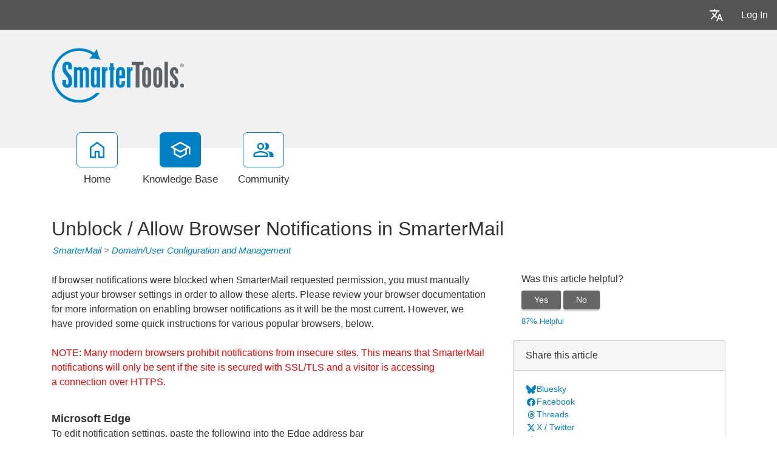

--- FILE ---
content_type: text/html; charset=utf-8
request_url: https://portal.smartertools.com/kb/a3251/unblock-allow-browser-notifications-in-smartermail.aspx
body_size: 50349
content:
<!-- Copyright (c) SmarterTools Inc.  All rights reserved.  https://www.smartertools.com/ -->


<!DOCTYPE html>
<html class="smartertrack-portal">
<head>
                <meta name='viewport' content='width=device-width, initial-scale=1.0' />
                <meta name='format-detection' content='telephone=no' />
            <meta charset="utf-8" /><meta name="viewport" content="width=device-width, initial-scale=1" /><title>
	Unblock / Allow Browser Notifications in SmarterMail
</title>
<link rel='shortcut icon' id='FavIcon' href='/smartertrack.ico' type='image/x-icon' />
<link rel='icon' id='FavIcon' href='/smartertrack.ico' type='image/ico' />

<link rel='preload' as='font' href='/resources/fonts/Roboto.woff2' type='font/woff2' crossorigin='anonymous'>
<link type='text/css' rel='stylesheet' href='/dist/css/dropzone.css'>
<style type='text/css'>
	@-webkit-viewport { width: device-width; } @-moz-viewport { width: device-width; }
	ms-viewport { width: device-width; } o-viewport { width: device-width; } viewport { width: device-width; }
</style>
<link id='stylesheetportal' rel='stylesheet' href='/resources/css/portal-ltr-v-100.0.9524.15687.8de5ec68b9fd1b1.min.css'>
<style type='text/css'>
                    .smartertrack-portal {
                        --portal-bg: #ffffff;
                        --portal-borders: #00000032;
                        --portal-fg: #333333;
                        --portal-header-bg: #00000008;
                        --portal-link-color: #0080c4;
                        --portal-link-color-hover: #12ADFF;
                        --c-buttonTextColor: #ffffff;
                        --c-buttonTextColorDark06: #F7F7F7;
                        --c-buttonTextColorDark15: #ECECEC;
                        --c-cbDark30: #CCCCCC;
                        --c-cbDisabled: #F2F2F2;
                        --c-cbHover: #CCCCCC;
                        --c-cookiePrimaryColor: #237afc;
                        --c-cookieSecondaryColor: #ffffff;
                        --c-fontDark20: #0D0D0D;
                        --c-fontDisabled: #0D0D0D;
                        --c-fontLight20: #4C4C4C;
                        --c-navBarButtonDark15: #3B3B3B;
                        --c-navBarButtonDark20: #2E2E2E;
                        --c-navigationBackgroundColor: #545454;
                        --c-navigationText: #FFFFFF;
                        --c-primaryButtonColor: #0080c4;
                        --c-primaryButtonDarkColor: #005F91;
                        --c-primaryButtonLight10: #00679E;
                        --c-primaryColor: #f1f1f1;
                        --c-primaryFg: #000;
                        --c-secondary: #bbbbbb;
                        --c-secondaryButtonColor: #666666;
                        --c-secondaryButtonDarkColor: #4C4C4C;
                        --c-secondaryButtonLightColor: #777777;
                    }
                </style>
<script>
                var exports = exports || { };
                document.VR = '/';
                window.VR = '/';
                window.appRoot = '/';
            </script>
<script src='/dist/js/jquery-with-underscore.min.js?v=100.0.9524.15687.8de5ec68b9fd1b1'></script>
<script src='/dist/js/common.min.js?v=100.0.9524.15687.8de5ec68b9fd1b1'></script>
<script>
	var pageProperties = []; pageProperties['VR'] = '/';
</script><link rel='canonical' href='/kb/a3251/unblock-allow-browser-notifications-in-smartermail.aspx' />
                        <!-- Global site tag (gtag.js) - Google Analytics -->
                        <script async src='https://www.googletagmanager.com/gtag/js?id=G-CETB5JHNHZ'></script>
                        <script>
                          window.dataLayer = window.dataLayer || [];
                          function gtag(){dataLayer.push(arguments);}
                          gtag('js', new Date());
                          gtag('config', 'G\x2dCETB5JHNHZ');
                        </script>
                    
<style type='text/css'>div.login-panel span.remember-me { display: none; }

div#media_links 
{
    background:#fff url(https://www.smartertools.com/images/portal/btn-icons.png) 0 -480px no-repeat;
    overflow:hidden;
    padding:0 10px;
    margin-top: 12px;
}
div#media_links a 
{
    display:block;
    width:55px;
    height:45px;
    float:left;
    text-indent:-999em;
}
div#media_links a.facebook:hover 
{
    background:url(https://www.smartertools.com/images/portal/btn-icons.png) -10px -536px no-repeat;
}
div#media_links a.twitter:hover 
{
    background:url(https://www.smartertools.com/images/portal/btn-icons.png) -65px -536px no-repeat;
}
div#media_links a.youtube:hover 
{
    background:url(https://www.smartertools.com/images/portal/btn-icons.png) -175px -536px no-repeat;
}
div#media_links a.gplus:hover 
{
    background:url(https://www.smartertools.com/images/portal/btn-icons.png) -230px -536px no-repeat;
}
div#media_links a.blog:hover 
{
    background:url(https://www.smartertools.com/images/portal/btn-icons.png) -120px -536px no-repeat;
}
div#media_links a.linkedin:hover
{
    background:url(https://www.smartertools.com/images/portal/btn-icons.png) -285px -536px no-repeat;
}

.band-globalsearch .container h1
{
    margin-top: 0px !important;
}

a.gradient-btn 
{
    width: 190px;
    font-size:1em;
    font-weight:bold;
    padding-left: 20px;
    padding:10px 13px;
    text-decoration:none;
    text-shadow:0 0 4px rgba(0,0,0,0.69);
    border-radius:5px;
    -moz-border-radius:5px;
    -moz-box-shadow:0 1px 2px rgba(0,0,0,0.25),inset 0 -1px 2px rgba(0,0,0,0.1);
    -webkit-box-shadow:0 1px 2px rgba(0,0,0,0.25),inset 0 -1px 2px rgba(0,0,0,0.1);
    box-shadow:0 1px 2px rgba(0,0,0,0.25),inset 0 -1px 2px rgba(0,0,0,0.1);
}
a.gradient-btn.blue 
{
    background:#36a1d4;
    background:-moz-linear-gradient(top, rgb(69,174,225), rgb(37,145,198));
    background:-webkit-gradient(linear, left top, left bottom, from(rgb(69,174,225)), to(rgb(37,145,198)));
    background-image:-o-linear-gradient(rgb(69,174,225), rgb(37,145,198));
    border:solid 1px #146d99\9;
    color:#FFFFFF;
}
a.gradient-btn.blue:hover, a.gradient-btn.blue:focus 
{
    background:#4eb6e9;
    background:-moz-linear-gradient(top, rgb(107,204,250), rgb(47,159,214));
    background:-webkit-gradient(linear, left top, left bottom, from(rgb(107,204,250)), to(rgb(47,159,214)));
    background-image:-o-linear-gradient(rgb(107,204,250), rgb(47,159,214));
}

#st_Widget .st_ImageDiv .st_LogoImage.SVG {
    height: 85px !important;
    max-height: 85px !important;
}

.CTA-Button a { 
-webkit-border-radius: 4;
  -moz-border-radius: 4;
  border-radius: 4px;
  font-family: Arial;
  color: #ffffff;
  font-size: 20px;
  background: #c65a00;
  padding: 10px 20px 10px 20px;
  text-decoration: none;
}

.CTA-Button a:hover {
  background: #d46607;
  text-decoration: none;
}

.NoUnderline {
text-decoration: none;
}

.LegacyTag {

background-color: #f5f5f5;
color: #545454;
border: 1px solid #545454;

padding: 5px;
text-align: center;
line-height: 16px;
margin-bottom: 15px;
display: block;
}

.LegacyTag a {
color: #545454;
text-decoration: underline;
}

.ProductInfo {

background-color: #f5f5f5;
color: #545454;
border: 1px solid #545454;

padding: 5px;
text-align: left;
line-height: 16px;
margin-bottom: 15px;
display: block;
}

.ProductInfo a {
color: #545454;
text-decoration: underline;
}</style>
<meta http-equiv="cache-control" content="no-cache"><meta http-equiv="pragma" content="no-cache"></head>

<body class=" ltr" dir="ltr">
    <form action="/kb/a3251/unblock-allow-browser-notifications-in-smartermail.aspx" enctype="" id="aspnetForm" method="post" name="aspnetForm" target="" autocomplete="off">
<div>
<input type="hidden" name="__EVENTTARGET" id="__EVENTTARGET" value="" />
<input type="hidden" name="__EVENTARGUMENT" id="__EVENTARGUMENT" value="" />
<input type="hidden" name="__VIEWSTATE" id="__VIEWSTATE" value="VdCQAleUGcrTAro0IU/Iz5f+Ns5GvsfcQlaBoDqySsYL+rdcsjyz91qTBEMsWKrw+pEXJc3tM/A/SL8GLIMucW8Z0i8=" />
</div>

<script type="text/javascript">
//<![CDATA[
var theForm = document.forms['aspnetForm'];
if (!theForm) {
    theForm = document.aspnetForm;
}
function __doPostBack(eventTarget, eventArgument) {
    if (!theForm.onsubmit || (theForm.onsubmit() != false)) {
        theForm.__EVENTTARGET.value = eventTarget;
        theForm.__EVENTARGUMENT.value = eventArgument;
        theForm.submit();
    }
}
//]]>
</script>



<script src="/ScriptResource.axd?d=[base64]" type="text/javascript"></script>
<div>

	<input type="hidden" name="__VIEWSTATEGENERATOR" id="__VIEWSTATEGENERATOR" value="DCC155E4" />
	<input type="hidden" name="__VIEWSTATEENCRYPTED" id="__VIEWSTATEENCRYPTED" value="" />
</div>
        <script type="text/javascript">
//<![CDATA[
Sys.WebForms.PageRequestManager._initialize('ctl00$ScriptManager1', 'aspnetForm', ['tctl00$MPH$UpdatePanel1','','tctl00$MPH$ctl01$UPCommentsHeader','','tctl00$MPH$ctl01$UPComments','','tctl00$MPH$ctl01$UPAddNewComment',''], [], [], 90, 'ctl00');
//]]>
</script>


        <div id="chattab"></div>

        <div id="wrap" class="portalwrap">
            
                <div id='masterUserBar' class='master-user-bar'>
                    
                    <div class='item btn-group'><a href='#' role='button' data-toggle='dropdown' data-target='#' class='userbar-button translate-button' draggable='false'><svg xmlns="http://www.w3.org/2000/svg" viewBox="0 0 24 24" fill="#FFFFFF" alt="Translate"><path d="M0 0h24v24H0V0z" fill="none"></path><path d="M12.87 15.07l-2.54-2.51.03-.03c1.74-1.94 2.98-4.17 3.71-6.53H17V4h-7V2H8v2H1v1.99h11.17C11.5 7.92 10.44 9.75 9 11.35 8.07 10.32 7.3 9.19 6.69 8h-2c.73 1.63 1.73 3.17 2.98 4.56l-5.09 5.02L4 19l5-5 3.11 3.11.76-2.04zM18.5 10h-2L12 22h2l1.12-3h4.75L21 22h2l-4.5-12zm-2.62 7l1.62-4.33L19.12 17h-3.24z"></path></svg></a><ul class='dropdown-menu dropdown-menu-right language-menu' role='menu'>
                    <li><a href='#' class='lang' data-locale='ar' draggable='false'>
                        <span>Arabic</span>
                        <span>العربية</span>
                    </a></li>
                    <li><a href='#' class='lang' data-locale='zh-cn' draggable='false'>
                        <span>Chinese (Simplified, China)</span>
                        <span>中文</span>
                    </a></li>
                    <li><a href='#' class='lang' data-locale='zh-tw' draggable='false'>
                        <span>Chinese (Traditional, Taiwan)</span>
                        <span>中文</span>
                    </a></li>
                    <li><a href='#' class='lang' data-locale='hr' draggable='false'>
                        <span>Croatian</span>
                        <span>hrvatski</span>
                    </a></li>
                    <li><a href='#' class='lang' data-locale='cs' draggable='false'>
                        <span>Czech</span>
                        <span>čeština</span>
                    </a></li>
                    <li><a href='#' class='lang' data-locale='nl' draggable='false'>
                        <span>Dutch</span>
                        <span>Nederlands</span>
                    </a></li>
                    <li><a href='#' class='lang' data-locale='en' draggable='false'>
                        <span>English</span>
                        <span>English</span>
                    </a></li>
                    <li><a href='#' class='lang' data-locale='en-gb' draggable='false'>
                        <span>English (United Kingdom)</span>
                        <span>English </span>
                    </a></li>
                    <li><a href='#' class='lang' data-locale='fr' draggable='false'>
                        <span>French</span>
                        <span>français</span>
                    </a></li>
                    <li><a href='#' class='lang' data-locale='fr-ca' draggable='false'>
                        <span>French (Canada)</span>
                        <span>français </span>
                    </a></li>
                    <li><a href='#' class='lang' data-locale='de' draggable='false'>
                        <span>German</span>
                        <span>Deutsch</span>
                    </a></li>
                    <li><a href='#' class='lang' data-locale='he' draggable='false'>
                        <span>Hebrew</span>
                        <span>עברית</span>
                    </a></li>
                    <li><a href='#' class='lang' data-locale='hu' draggable='false'>
                        <span>Hungarian</span>
                        <span>magyar</span>
                    </a></li>
                    <li><a href='#' class='lang' data-locale='it' draggable='false'>
                        <span>Italian</span>
                        <span>italiano</span>
                    </a></li>
                    <li><a href='#' class='lang' data-locale='fa' draggable='false'>
                        <span>Persian</span>
                        <span>فارسی</span>
                    </a></li>
                    <li><a href='#' class='lang' data-locale='pl' draggable='false'>
                        <span>Polish</span>
                        <span>polski</span>
                    </a></li>
                    <li><a href='#' class='lang' data-locale='pt-br' draggable='false'>
                        <span>Portuguese (Brazil)</span>
                        <span>português </span>
                    </a></li>
                    <li><a href='#' class='lang' data-locale='ru' draggable='false'>
                        <span>Russian</span>
                        <span>русский</span>
                    </a></li>
                    <li><a href='#' class='lang' data-locale='es' draggable='false'>
                        <span>Spanish</span>
                        <span>español</span>
                    </a></li>
                    <li><a href='#' class='lang' data-locale='th' draggable='false'>
                        <span>Thai</span>
                        <span>ไทย</span>
                    </a></li></ul></div>
                    <div class='item'><a role='button' href='#loginModal' class='userbar-button login-button' draggable='false' data-toggle='modal'>Log In</a></div>
                    
                </div>

            
                <header class='MasterHeader'>
                    <div class='container'>
                        <div class='logo'>
                    <a href="https://www.smartertools.com" 
                        title="SmarterTools" 
                        target='_blank' 
                        rel='noopener noreferrer'>
                        <img src="/AvatarHandler.ashx?logoid=529990&key=2619869306" alt="SmarterTools" />
                    </a></div>
                    </div>
                </header>
            

            
<!-- TopNavigationBar -->
<div class='top-nav-wrapper container'>
<div class='top-navigation-bar'>
<ul>
<li><a href='/Main/' class=''><svg xmlns="http://www.w3.org/2000/svg" viewBox="0 -960 960 960" fill="#444444"><path d="M226.67-186.67h140v-246.66h226.66v246.66h140v-380L480-756.67l-253.33 190v380ZM160-120v-480l320-240 320 240v480H526.67v-246.67h-93.34V-120H160Zm320-352Z"/></svg><div class='text-label'>Home</div></a></li>
<li><a href='/kb/root.aspx' class='selected'><svg xmlns="http://www.w3.org/2000/svg" viewBox="0 -960 960 960" fill="#444444"><path d="M479.33-120 192.67-276.67v-240L40-600l439.33-240L920-600v318h-66.67v-280L766-516.67v240L479.33-120Zm0-316 301.34-164-301.34-162-300 162 300 164Zm0 240.33 220-120.66v-162.34L479.33-360l-220-120v163.67l220 120.66ZM480-436Zm-.67 79.33Zm0 0Z"/></svg><div class='text-label'>Knowledge Base</div></a></li>
<li><a href='/community/search.aspx?sortBy=0' class=''><svg xmlns="http://www.w3.org/2000/svg" viewBox="0 -960 960 960" fill="#444444"><path d="M38.67-160v-100q0-34.67 17.83-63.17T105.33-366q69.34-31.67 129.67-46.17 60.33-14.5 123.67-14.5 63.33 0 123.33 14.5T611.33-366q31 14.33 49.17 42.83T678.67-260v100h-640Zm706.66 0v-102.67q0-56.66-29.5-97.16t-79.16-66.84q63 7.34 118.66 22.5 55.67 15.17 94 35.5 34 19.34 53 46.17 19 26.83 19 59.83V-160h-176ZM358.67-480.67q-66 0-109.67-43.66Q205.33-568 205.33-634T249-743.67q43.67-43.66 109.67-43.66t109.66 43.66Q512-700 512-634t-43.67 109.67q-43.66 43.66-109.66 43.66ZM732-634q0 66-43.67 109.67-43.66 43.66-109.66 43.66-11 0-25.67-1.83-14.67-1.83-25.67-5.5 25-27.33 38.17-64.67Q578.67-590 578.67-634t-13.17-80q-13.17-36-38.17-66 12-3.67 25.67-5.5 13.67-1.83 25.67-1.83 66 0 109.66 43.66Q732-700 732-634ZM105.33-226.67H612V-260q0-14.33-8.17-27.33-8.16-13-20.5-18.67-66-30.33-117-42.17-51-11.83-107.66-11.83-56.67 0-108 11.83-51.34 11.84-117.34 42.17-12.33 5.67-20.16 18.67-7.84 13-7.84 27.33v33.33Zm253.34-320.66q37 0 61.83-24.84Q445.33-597 445.33-634t-24.83-61.83q-24.83-24.84-61.83-24.84t-61.84 24.84Q272-671 272-634t24.83 61.83q24.84 24.84 61.84 24.84Zm0 320.66Zm0-407.33Z"/></svg><div class='text-label'>Community</div></a></li>
</ul>
</div>
</div>

            
            
	<div class='container'>
		<div itemscope itemtype="https://schema.org/Article">
			<div class="row">
				<div class="col-12">
					
				</div>
			</div>
			<div id="ctl00_MPH_contents">
				<div class='row'>
					<div class='article-content col-12'>
						<h1 itemprop="name" class='withSubtitle'>
							Unblock / Allow Browser Notifications in SmarterMail
						</h1>
						<div class='h1-subtitle h1-subtitle-pad-bottom'>
							<a href='/kb/c2/smartermail.aspx'>SmarterMail</a> &gt; <a href='/kb/c164/domain-user-configuration-and-management.aspx'>Domain/User Configuration and Management</a>
						</div>
					</div>
				</div>

				<div class='row'>
					<div class='article-content col-xl-8 col-lg-8 col-md-8 col-sm-8'>
						<div itemprop="articleBody">
							<div style='font-family: Arial, Helvetica, sans-serif;'><div>If browser notifications were blocked when SmarterMail requested permission, you must manually adjust your browser settings in order to allow these alerts. Please review your browser documentation for more information on enabling browser notifications as it will be the most current. However, we have provided some quick instructions for various popular browsers, below.</div><div>&nbsp;</div><div><span style="color:#FF0000;">NOTE: Many modern browsers prohibit notifications from insecure sites. This means that SmarterMail notifications will only be sent&nbsp;if the site is secured with SSL/TLS and a visitor is&nbsp;accessing a&nbsp;connection over HTTPS.</span></div><h4>&nbsp;</h4><div><strong><span style="font-size: 18px;">Microsoft Edge</span></strong></div><div>To edit notification settings, paste the following into the Edge address bar</div><pre class="prettyprint">edge://settings/content/notifications</pre><div>This takes you directly to a Settings page within Edge where you can manage the default behavior you want Edge to follow for website notifications, then see a list of sites that have notifications either Blocked or Allowed. You can manage these sites individually, or add new ones to either area.&nbsp;</div><div><br></div><div>You can also get to this page by clicking on the &quot;Settings and more&quot; icon in the upper, right corner of the Edge window (the 3 horizontal dots) and selecting <strong>Settings</strong> from the dropdown menu. From <strong>Settings</strong>, select <strong>Cookies and site permissions -&gt; Notifications</strong>.&nbsp;</div><div><br></div><div><strong><span style="font-size: 18px;">Google Chrome</span></strong></div><div>Editing browser notifications is similar in Chrome as it is in many other browsers. Simply paste the following into the Chrome address bar:</div><pre class="prettyprint">chrome://settings/content/notifications</pre><div>This takes you directly to a Settings page within Chrome where you can manage the default behavior you want Chrome to follow for website notifications, then see a list of sites that have customized behaviors. You can even add sites, as needed.</div><div><br></div><div>You can also get to this page by Clicking on the &quot;Customize and Control&quot; icon in the upper, right corner of the Chrome window (the 3 vertical dots), then selecting <strong>Settings</strong> from the dropdown menu. From <strong>Settings</strong>, select <strong>Privacy and security</strong>, then navigate to <strong>Site settings -&gt; Notifications</strong>.</div><div><br></div><div><span style="font-size: 18px;"><strong>Safari</strong></span></div><div>Safari is, of course, a bit different. You can&#39;t manually add sites to block/allow notifications or pop-up windows. However, you can set Safari to act a certain way when notifications and/or pop-up windows are available.</div><ol><li>Navigate to a website in a Safari window or a new tab.</li><li>On the MacOS navigation bar, mouse over <strong>Safari</strong> then select <strong>Settings</strong> from the dropdown menu. This opens Safari&#39;s settings.</li><li>Click on the <strong>Websites</strong> icon that appears across the top of the Settings window.</li><li>Scroll the menu down to the bottom, and select either <strong>Notifications</strong> or <strong>Pop-up Windows</strong>, depending on what you want to manage</li><li>Here you&#39;ll have the ability to set how you want Safari to act when presented with notifications or pop-up windows for the site you currently have open. Each tab you have open in Safari will appear, with a selection available for each. You can change them individually as needed.</li><li>For pop-ups, you&#39;ll also see a list of sites you&#39;ve explicitly responded to when asked for permission to open a pop-up.</li></ol><div><strong><span style="font-size: 18px;">Firefox</span></strong></div><div>Firefox notifications are managed similarly to Chrome and Edge. In the Firefox address bar, paste the following</div><pre class="prettyprint">about:preferences#privacy</pre><div>This takes you directly to a <strong>Preferences</strong> page within Firefox where you can manage various privacy settings in Firefox. From this page, scroll down to &nbsp;the <strong>Permissions</strong> area and click on the Settings button next to <strong>Notifications</strong>.&nbsp;</div><div><br></div><div>A window opens that displays a list of sites that have asked for permission to display notifications, and whether notifications were allowed or not. You can change permissions on a site-by-site basis. You can change the permissions for each site listed. However, like Safari, there&#39;s no way to manually add a site, though you can remove them.&nbsp;</div><div><br></div><div class="ProductInfo">Learn more about using SmarterMail for your <a href="https://www.smartertools.com/smartermail/business-email-server?utm_source=portal&utm_medium=portal_click&utm_campaign=Portal%20Click" target="_blank">email accounts</a> and company-wide <a href="https://www.smartertools.com/smartermail/business-email-server?utm_source=portal&utm_medium=portal_click&utm_campaign=Portal%20Click" target="_blank">instant messenger</a>.</div></div>
						</div>
						
						<div class='article-footer'><span class='article-footer'>Article ID: 3251</span>, <span class='article-footer' itemprop='datePublished'>Created: 5/15/2017 at 6:44 PM</span>, <span class='article-footer' itemprop='dateModified'>Modified: 7/11/2024 at 3:00 PM</span></div>
						<div id="ctl00_MPH_UpdatePanel1">
	
							<div id="ctl00_MPH_ctl01_KbCommentsDiv" class="KbComments">
    <div id="ctl00_MPH_ctl01_UPCommentsHeader">
		
                 
        
	</div>   

    <div id="ctl00_MPH_ctl01_UPComments">

	</div>
    
    <div id="ctl00_MPH_ctl01_UPAddNewComment">
		
            
        
	</div>
</div>

</div>
					</div>

					<div class='col-xl-4 col-lg-4 col-md-4'>
						<div class='side-links '>
							

<div>
	<h4>Was this article helpful?</h4>

	<div id="votingButtonArea" class="vote-buttons" style="display:;">
		<a id="A1" class="btn btn-secondary btn-sm" tabindex="0" onclick="frmKbArticle_voteUpClicked(this)"
			data-kbarticleid="3251">Yes</a>
		<a id="A2" class="btn btn-secondary btn-sm" data-toggle="modal" href="#voteCommentModal">No</a>
	</div>

	<div id="votingResultsArea" style="display:none;">
		<div class='links'>Thanks for your feedback...</div>
	</div>

	<div id="votingButtonHelpfulCount" class="links notopmargin">87% Helpful</div>

	
	<div class="modal fade" id="voteCommentModal" tabindex="-1" role="dialog" aria-labelledby="voteCommentModalLabel" aria-hidden="true">
		<div class="modal-dialog">
			<div class="modal-content">
				<div class="modal-header">
					<h4 class="modal-title" id="voteCommentModalLabel" enableviewstate="false">Help us improve</h4>
					<button id="btnVoteX" type="button" class="close" data-dismiss="modal" aria-hidden="true">&times;</button>
				</div>
				<div class="modal-body">
					<div class="form-group" style="margin-bottom: 0;">
						<label class="col-12" style="padding: 0;">How can this article be improved?</label>
						<textarea name="ctl00$MPH$VotingButtons$txtNotHelpfulComment" rows="5" cols="20" id="txtNotHelpfulComment" class=" col-12 form-control">
</textarea>
					</div>
				</div>
				<div class="modal-footer">
					<button id="btnVoteClose" type="button" class="btn btn-secondary" data-dismiss="modal" aria-hidden="true">Cancel</button>
					<button id="btnVoteSubmit" type="button" class="btn btn-primary" data-dismiss="modal" onclick="frmKbArticle_voteDownClicked(this, $('#txtNotHelpfulComment').val())"
						data-kbarticleid="3251">
						Submit
					</button>
				</div>
			</div>
		</div>
	</div>
</div>

							
							
				<div class='card side-card'>
					<div class='card-header'>Share this article</div>
					<div class='card-body'>
			
						<div class='action-link'>
							<a href='https&#x3a;&#x2f;&#x2f;bsky&#x2e;app&#x2f;intent&#x2f;compose&#x3f;text&#x3d;Unblock&#x2b;&#x25;2f&#x2b;Allow&#x2b;Browser&#x2b;Notifications&#x2b;in&#x2b;SmarterMail&#x2b;https&#x25;3a&#x25;2f&#x25;2fportal&#x2e;smartertools&#x2e;com&#x25;3a443&#x25;2fkb&#x25;2fa3251&#x25;2fview' rel='noopener noreferrer' target='_blank'>
								<i class='toolsicon toolsicon-bluesky toolsicon-fw'></i>
								<span>Bluesky</span>
							</a>
						</div>
					
						<div class='action-link'>
							<a href='https&#x3a;&#x2f;&#x2f;www&#x2e;facebook&#x2e;com&#x2f;sharer&#x2e;php&#x3f;u&#x3d;https&#x25;3a&#x25;2f&#x25;2fportal&#x2e;smartertools&#x2e;com&#x25;3a443&#x25;2fkb&#x25;2fa3251&#x25;2funblock&#x2d;allow&#x2d;browser&#x2d;notifications&#x2d;in&#x2d;smartermail&#x2e;aspx&#x26;t&#x3d;Unblock&#x2b;&#x25;2f&#x2b;Allow&#x2b;Browser&#x2b;Notifications&#x2b;in&#x2b;SmarterMail' rel='noopener noreferrer' target='_blank'>
								<i class='toolsicon toolsicon-facebook toolsicon-fw'></i>
								<span>Facebook</span>
							</a>
						</div>
					
						<div class='action-link'>
							<a href='https&#x3a;&#x2f;&#x2f;www&#x2e;threads&#x2e;net&#x2f;intent&#x2f;post&#x3f;url&#x3d;https&#x25;3a&#x25;2f&#x25;2fportal&#x2e;smartertools&#x2e;com&#x25;3a443&#x25;2fkb&#x25;2fa3251&#x25;2fview&#x26;text&#x3d;Unblock&#x2b;&#x25;2f&#x2b;Allow&#x2b;Browser&#x2b;Notifications&#x2b;in&#x2b;SmarterMail' rel='noopener noreferrer' target='_blank'>
								<i class='toolsicon toolsicon-threads toolsicon-fw'></i>
								<span>Threads</span>
							</a>
						</div>
					
						<div class='action-link'>
							<a href='https&#x3a;&#x2f;&#x2f;twitter&#x2e;com&#x2f;home&#x3f;status&#x3d;Unblock&#x2b;&#x25;2f&#x2b;Allow&#x2b;Browser&#x2b;Notifications&#x2b;in&#x2b;SmarterMail&#x2b;https&#x25;3a&#x25;2f&#x25;2fportal&#x2e;smartertools&#x2e;com&#x25;3a443&#x25;2fkb&#x25;2fa3251&#x25;2fview' rel='noopener noreferrer' target='_blank'>
								<i class='toolsicon toolsicon-x-twitter toolsicon-fw'></i>
								<span>X &#x2F; Twitter</span>
							</a>
						</div>
					
						<div class='action-link'>
							<a href='#shareModal' data-toggle='modal'>
								<i class='toolsicon toolsicon-share toolsicon-fw'></i>
								<span>Other Social Networks</span>
							</a>
						</div>
					<div class="modal fade" id="shareModal" tabindex="-1" role="dialog" aria-labelledby="shareModalLabel" aria-hidden="true">
	<div class="modal-dialog">
		<div class="modal-content">
			<div class="modal-header">
				<h4 class="modal-title" id="shareModalLabel">
					Share With Others
				</h4><button type="button" class="close" data-dismiss="modal" aria-hidden="true">&times;</button>
			</div><div class="modal-body sharing-dialog">
				<div class="row">
					<div class="col-md-4">
						<a href="https://blogmarks.net/my/new.php?mini=1&amp;simple=1&amp;url=https%3a%2f%2fportal.smartertools.com%3a443%2fkb%2fa3251%2funblock-allow-browser-notifications-in-smartermail.aspx&amp;title=SmarterTools+Inc." rel="noopener noreferrer" target="_blank" class="btn btn-secondary btn-block">Blogmarks</a>
					</div><div class="col-md-4">
						<a href="https://bsky.app/intent/compose?text=SmarterTools+Inc.+https%3a%2f%2fportal.smartertools.com%3a443%2fkb%2fa3251%2fview" rel="noopener noreferrer" target="_blank" class="btn btn-secondary btn-block">Bluesky</a>
					</div><div class="col-md-4">
						<a href="https://digg.com/submit?phase=2&amp;url=https%3a%2f%2fportal.smartertools.com%3a443%2fkb%2fa3251%2funblock-allow-browser-notifications-in-smartermail.aspx&amp;title=SmarterTools+Inc." rel="noopener noreferrer" target="_blank" class="btn btn-secondary btn-block">Digg</a>
					</div>
				</div><div class="row">
					<div class="col-md-4">
						<a href="https://www.diigo.com/post?url=https%3a%2f%2fportal.smartertools.com%3a443%2fkb%2fa3251%2funblock-allow-browser-notifications-in-smartermail.aspx&amp;title=SmarterTools+Inc." rel="noopener noreferrer" target="_blank" class="btn btn-secondary btn-block">Diigo</a>
					</div><div class="col-md-4">
						<a href="https://www.facebook.com/sharer.php?u=https%3a%2f%2fportal.smartertools.com%3a443%2fkb%2fa3251%2funblock-allow-browser-notifications-in-smartermail.aspx&amp;t=SmarterTools+Inc." rel="noopener noreferrer" target="_blank" class="btn btn-secondary btn-block">Facebook</a>
					</div><div class="col-md-4">
						<a href="https://www.linkedin.com/shareArticle?mini=true&amp;url=https%3a%2f%2fportal.smartertools.com%3a443%2fkb%2fa3251%2funblock-allow-browser-notifications-in-smartermail.aspx&amp;title=SmarterTools+Inc." rel="noopener noreferrer" target="_blank" class="btn btn-secondary btn-block">LinkedIn</a>
					</div>
				</div><div class="row">
					<div class="col-md-4">
						<a href="https://mix.com/mixit?url=https%3a%2f%2fportal.smartertools.com%3a443%2fkb%2fa3251%2funblock-allow-browser-notifications-in-smartermail.aspx" rel="noopener noreferrer" target="_blank" class="btn btn-secondary btn-block">Mix</a>
					</div><div class="col-md-4">
						<a href="https://www.netvouz.com/action/submitBookmark?url=https%3a%2f%2fportal.smartertools.com%3a443%2fkb%2fa3251%2funblock-allow-browser-notifications-in-smartermail.aspx&amp;title=SmarterTools+Inc.&amp;description=SmarterTools+Inc." rel="noopener noreferrer" target="_blank" class="btn btn-secondary btn-block">Netvouz</a>
					</div><div class="col-md-4">
						<a href="https://reddit.com/submit?url=https%3a%2f%2fportal.smartertools.com%3a443%2fkb%2fa3251%2funblock-allow-browser-notifications-in-smartermail.aspx&amp;title=SmarterTools+Inc." rel="noopener noreferrer" target="_blank" class="btn btn-secondary btn-block">Reddit</a>
					</div>
				</div><div class="row">
					<div class="col-md-4">
						<a href="https://www.threads.net/intent/post?url=https%3a%2f%2fportal.smartertools.com%3a443%2fkb%2fa3251%2fview&amp;text=SmarterTools+Inc." rel="noopener noreferrer" target="_blank" class="btn btn-secondary btn-block">Threads</a>
					</div><div class="col-md-4">
						<a href="https://www.tumblr.com/share?v=3&amp;u=https%3a%2f%2fportal.smartertools.com%3a443%2fkb%2fa3251%2funblock-allow-browser-notifications-in-smartermail.aspx&amp;t=SmarterTools+Inc." rel="noopener noreferrer" target="_blank" class="btn btn-secondary btn-block">Tumblr</a>
					</div><div class="col-md-4">
						<a href="https://twitter.com/home?status=SmarterTools+Inc.+https%3a%2f%2fportal.smartertools.com%3a443%2fkb%2fa3251%2fview" rel="noopener noreferrer" target="_blank" class="btn btn-secondary btn-block">X / Twitter</a>
					</div>
				</div>
			</div><div class="modal-footer">
				<button type="button" class="btn btn-secondary" data-dismiss="modal" aria-hidden="true">Cancel</button>
			</div>
		</div>
	</div>
</div>
				<div class='action-link'>
				<a href='#' onclick='window.focus(); window.print();'>
					<i class='toolsicon toolsicon-print toolsicon-fw'></i>
					<span>Print</span>
				</a>
				</div>
			</div></div>
							
						</div>
					</div>
				</div>
			</div>
		</div>
	</div>
	

<div id="GenericDeleteConfirmation" class="modal fade" tabindex="-1" role="dialog" aria-labelledby="myModalLabel" aria-hidden="true">
    <div class="modal-dialog">
        <div class="modal-content">
            <div class="modal-header">
                <h3 class="modal-title" id="GenericDeleteConfirmationTitle">Delete Confirmation</h3>
                <button type="button" class="close" data-dismiss="modal" aria-hidden="true">&times;</button>
            </div>
            <div class="modal-body">
                <div class="form-horizontal" role="form">
                    <div class="form-group">
                        <div id="GenericDeleteConfirmationDescription" class="col-lg-12">Are you sure you want to delete this item?</div>
                    </div>
                </div>
            </div>
            <div class="modal-footer">
                <button type="button" class="btn btn-secondary" data-dismiss="modal">Cancel</button>
                <button type="button" class="btn btn-primary" id="GenericDeleteConfirmationOkButton">Delete</button>
            </div>
        </div>
    </div>
</div>

<script>
let genericDeleteConfirmationObject = null;
function ShowGenericDeleteConfirmation(callbackOnDelete, options){
    options = options || {};

    // Set the title if provided
    if (options.title) {
        $('#GenericDeleteConfirmationTitle').text(options.title);
    }

    // Set the description text
    const description = options.description || "Are\x20you\x20sure\x20you\x20want\x20to\x20delete\x20this\x20item\x3f";
    $('#GenericDeleteConfirmationDescription').text(description);

    // Set the delete button text if provided
    const deleteButtonText = options.deleteButtonText || "Delete";
    $('#GenericDeleteConfirmationOkButton')
        .text(deleteButtonText)
        .off('click')
        .on('click', onOkButtonClicked);    
    
    genericDeleteConfirmationObject = genericDeleteConfirmationObject || new bootstrap.Modal(document.getElementById('GenericDeleteConfirmation'));
    genericDeleteConfirmationObject.show();
    return false;
    
    function onOkButtonClicked(){
        genericDeleteConfirmationObject.hide();
        if (typeof callbackOnDelete == 'function')
            callbackOnDelete();
    }
}
</script>


            <div id="push"></div>
        </div>
        
                <footer>
                    <div class='container'>
                        <div class='row'>
                            <div class='col-lg-10'>
                                
                                <p><a href='https://www.smartertools.com/smartertrack/online-help-desk'>Help Desk Software</a> Powered by <a href='https://www.smartertools.com/'>SmarterTools</a></p>
                                
                            </div>
                            <div class='col-lg-2'>
                                
                            </div>
                        </div>
                    </div>
                    <script>
                        disclaimerDomain='portal.smartertools.com';
                        disclaimerPath='/';
                    </script>
                </footer>
            


        
        <div id="ctl00_forgotPassModal" class="modal fade" tabindex="-1" role="dialog" aria-labelledby="forgotPassModalLabel" aria-hidden="true">
            <div class="modal-dialog">
                <div class="modal-content">
                    <div class="modal-header">
                        <h4 id="ctl00_forgotPassTitle" class="modal-title">Forgot Login</h4>
                        <button id="btnForgotPasswordX" type="button" class="close" data-dismiss="modal" aria-hidden="true" clientidmode="Static">&times;</button>
                    </div>
                    <div class="modal-body">
                        <div id="forgotPassMessage"></div>
                        <p id="ctl00_forgotPassInstructions"><p>Trouble logging in?  Simply enter your email address OR username in order to reset your password.</p><p>For faster and more reliable delivery, add <b>noreply&#64;smartertools.com</b> to your trusted senders list in your email software.</p></p>
                        <br />
                        <div class="form-horizontal" role="form">
                            <div class="form-group">
                                <label class="col-lg-3 col-form-label" for="EmailBox">
                                    Email Address</label>
                                <div class="col-lg-9">
                                    <div class="controls">
                                        <input name="ctl00$EmailBox" type="text" size="40" id="EmailBox" class="form-control" />
                                    </div>
                                </div>
                            </div>
                            <div class="form-group">
                                <label id="ctl00_CenterOr" style="width: 100%; text-align: center;"></label>
                            </div>
                            <div class="form-group">
                                <label class="col-lg-3 col-form-label" for="UserNameBox">
                                    Username</label>
                                <div class="col-lg-9">
                                    <div class="controls">
                                        <input name="ctl00$UserNameBox" type="text" size="40" id="UserNameBox" class="form-control" />
                                    </div>
                                </div>
                            </div>
                        </div>
                    </div>
                    <div class="modal-footer">
                        <button id="btnCancelForgotPassword" type="button" class="btn btn-secondary" data-dismiss="modal" clientidmode="Static">
                            Cancel</button>
                        <button type="button" class="btn btn-primary" data-dismiss="modal" id="sendResetEmail">
                            Send Reset Email</button>
                    </div>
                </div>
            </div>
        </div>

        
        <div id="loginModal" tabindex="-1" class="modal fade" role="dialog" aria-labelledby="loginModalLabel" aria-hidden="true">
	
            <div class='modal-dialog'>
                <div class='modal-content'>
                    <div class="modal-header">
                        <h4 id="loginModalLabel" class="modal-title">Please log in below</h4>
                        <button id="btnLoginX" type="button" class="close" data-dismiss="modal" aria-hidden="true" clientidmode="Static">&times;</button>
                    </div>
                    <div class="modal-body">
                        <div id="loginMessage"></div>
                        <div id="loginInfoMessage"></div>

                        <div class="form-horizontal" role="form">
                            <!-- LOGIN SECTION (Username/Password) - Initially visible -->
                            <div id="loginSection">
                                <div class="form-group">
                                    <label id="ctl00_lblUsername" class="col-3 col-form-label" for="loginUsername">Username</label>
                                    <div class="col-9">
                                        <input name="ctl00$loginUsername" type="text" id="loginUsername" class="form-control" autocomplete="username webauthn" placeholder="Username" />
                                    </div>
                                </div>
                                <div class="form-group">
                                    <label id="ctl00_lblPassword" class="col-3 col-form-label" for="loginPassword">Password</label>
                                    <div class="col-9">
                                        <input name="ctl00$loginPassword" type="password" id="loginPassword" class="form-control" autocomplete="current-password" placeholder="Password" />
                                    </div>
                                </div>
                                <div class="form-group">
                                    <div class="col-md-3"></div>
                                    <div class="col-md-9">
                                        <div class="checkbox">
                                            <label>
                                                <input type="checkbox" id="loginRememberMe">
                                                Remember Me
                                            </label>
                                        </div>
                                    </div>
                                </div>
                                <div class="form-group">
                                    <div class="col-md-3"></div>
                                    <div class="col-md-9">
                                        
                                    </div>
                                </div>
                            </div>

                            <!-- TFA SECTION (Verification Code) - Initially hidden -->
                            <div id="tfaSection" style="display:none;">
                                <div class="form-group" id="tfaCodeGroup">
                                    <label id="ctl00_lblVerificationCode" class="col-3 col-form-label" for="tfaCode">Verification Code</label>
                                    <div class="col-9">
                                        <input type="text" id="tfaCode" class="form-control" clientidmode="Static" autocomplete="one-time-code" placeholder="" />
                                    </div>
                                </div>
                                <div class="form-group">
                                    <div class="col-md-3"></div>
                                    <div class="col-md-9">
                                        <p id="ctl00_tfaEmailMessage" style="display:none;">A code was sent to the recovery email address. Please provide the 6-digit code.</p>
                                        <p id="ctl00_tfaRFCMessage" style="display:none;">A code can be retrieved from your authentication app. Please provide the 6-digit code.</p>
                                        <p id="ctl00_tfaRecoverMessage" style="display:none;">An email was sent to your recovery email address. If you need further assistance, please contact your system admin.</p>
                                    </div>
                                </div>
                                <div class="form-group">
                                    <div class="col-md-3"></div>
                                    <div class="col-md-9" style="text-align: center;">
                                        <a href="#" id="lnkResendLoginCodePortal" style="display:none;">Resend Code</a>
                                        <a href="../MasterPages/#" id="ctl00_lnkCantAccessTFA" style="display:none;">Trouble with the code?</a>
                                    </div>
                                </div>
                            </div>
                        </div>
                    </div>
                    <div class="modal-footer">
                        <button id="btnBackLogin" class="btn btn-secondary CancelButton" aria-hidden="true" type="button" style="display:none;">Back</button>
                        <button id="btnCloseLogin" class="btn btn-secondary" data-dismiss="modal" aria-hidden="true" type="button">Close</button>
                        
                        
                        <button id="loginSubmitButton" class="btn btn-primary noFadeDisabled">Log In</button>
                    </div>
                </div>
            </div>
        
</div>

        <!-- NOT LOGGED IN MODAL -->
        <div class="modal fade" id="notLoggedIn" tabindex="-1" role="dialog" aria-labelledby="myModalLabel" aria-hidden="true">
            <div class="modal-dialog">
                <div class="modal-content">
                    <div class="modal-header">
                        <h3 id="ctl00_notLoggedInTitle" class="modal-title">Not Logged In</h3>
                        <button type="button" class="close" data-dismiss="modal" aria-hidden="true">&times;</button>
                    </div>
                    <div class="modal-body">
                        <div class="form-horizontal" role="form">
                            <div class="form-group">
                                <span id="ctl00_notLoggedInText" class="col-lg-12 col-form-label" for="EmailBox">You must be logged in to perform this action.</span>
                            </div>
                        </div>
                    </div>
                    <div class="modal-footer">
                        <button type="button" class="btn btn-secondary" data-dismiss="modal">Ok</button>
                    </div>
                </div>
            </div>
        </div>

        <!-- PASSKEY REGISTRATION PROMPT MODAL -->
        

        
    <script src="/dist/js/optional/autosize.js?v=100.0.9524.15687.8de5ec68b9fd1b1"></script>
	<script src="/dist/js/portal/kbcomments.js?v=100.0.9524.15687.8de5ec68b9fd1b1"></script>
	<script src="/dist/js/portal/kbratings.js?v=100.0.9524.15687.8de5ec68b9fd1b1"></script>
	<script src="/dist/js/portal/knowledge-base.js?v=100.0.9524.15687.8de5ec68b9fd1b1"></script>
	<script>
		function frmKbArticle_voteDownClicked(thisItem, comment) {
			const kbArticleID = $(thisItem).attr('data-kbArticleID');
			Portal.KnowledgeBase.Api.voteDown(kbArticleID, comment)
				.then(function (data) {
					$('#votingButtonArea').hide();
					$('#votingButtonHelpfulCount').text(data.helpfulNote);
					$('#votingResultsArea').show();
				});			
		}

		function frmKbArticle_voteUpClicked(thisItem) {
			const kbArticleID = $(thisItem).attr('data-kbArticleID');
			Portal.KnowledgeBase.Api.voteUp(kbArticleID)
				.then(function (data) {
					$('#votingButtonArea').hide();
					$('#votingButtonHelpfulCount').text(data.helpfulNote);
					$('#votingResultsArea').show();
				});	
        }
		
		function toggleFlagForReviewClicked(id){
			Portal.KnowledgeBase.Api.toggleFlagForReview(id)
			.then(function(){
				window.location.reload();
			});
		}
    </script>

        <script src="/dist/js/portal/portalcommon.min.js?v=100.0.9524.15687.8de5ec68b9fd1b1"></script>
        <script src="/Scripts/jquery.signalR-2.4.3.min.js"></script>
        <script src="/signalr/hubs"></script>
        <script>
            var cookieEnabled = (navigator.cookieEnabled) ? true : false;
            if (typeof navigator.cookieEnabled == "undefined" && !cookieEnabled) {
                document.cookie = "testcookie";
                cookieEnabled = (document.cookie.indexOf("testcookie") != -1) ? true : false;
            }

            if (!cookieEnabled) {
                $('#loginMessage').html("<div class='alert alert-danger'><i class='toolsicon toolsicon-exclamation-triangle toolsicon-2x pull-left'></i>" + "Cookies Must Be Enabled To Log In" + "</div>");
            }

            $('#btnForgotPasswordX, #btnCancelForgotPassword').on('click',
                function () {
                    $('#forgotPassMessage').empty();
                });
            
            Notifications.initialize({
                defaultSuccessMessage: "The\x20action\x20completed\x20successfully\x2e",
                defaultFailureMessage: "An\x20Error\x20Has\x20Occurred\x2e",
            });

            // Passkey prompt handling - button handlers always included when passkeys enabled
            

            // On-page-load passkey prompt check (only for already-authenticated users)
            
        </script>
        
        
                    <script>
                        (function() {
                            let c = document.createElement('script');
                            c.type = 'text/javascript'; 
                            c.async = true;
                            c.src = '/ChatLink.ashx?id=chattab&config=21';
                            let s = document.getElementsByTagName('script')[0];
                            s.parentNode.insertBefore(c,s);
                        })();
                    </script>
                

    

<script type="text/javascript">
//<![CDATA[
var tfaSmtpEnabled = true;//]]>
</script>
<script type='text/javascript'>
function smarterTrackWhosOn_TrackPage(a) {
a.TrackPage();
}
</script>
<script type='text/javascript' src='/ST.ashx?scriptonly=true'></script>

<script type="text/javascript">
//<![CDATA[
 $('#commentBox').focus(function() {$('#loginInfoMessage')[0].innerHTML = "<div class='alert alert-info'>You must be logged in to perform this action.</div>"; $('#loginModal').modal('show'); return false;});//]]>
</script>
</form>
</body>
</html>
